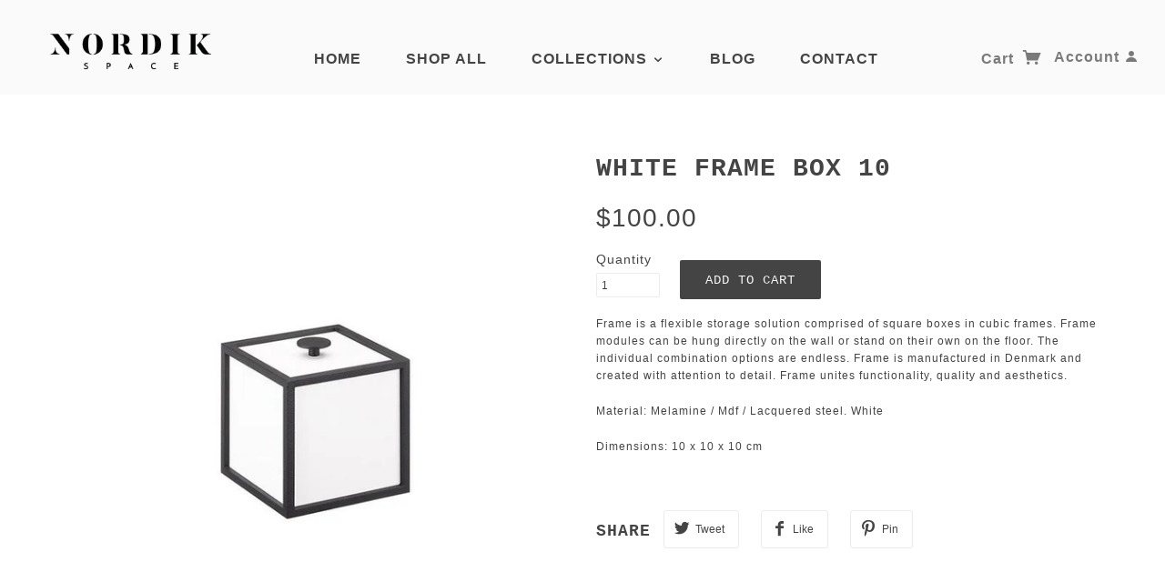

--- FILE ---
content_type: text/html; charset=utf-8
request_url: https://www.nordikspace.com/collections/bed-bath/products/white-frame-box-10
body_size: 18664
content:
<!doctype html>
<!--[if lt IE 7]> <html class="no-js lt-ie9 lt-ie8 lt-ie7" lang="en"> <![endif]-->
<!--[if IE 7]> <html class="no-js lt-ie9 lt-ie8" lang="en"> <![endif]-->
<!--[if IE 8]> <html class="no-js lt-ie9" lang="en"> <![endif]-->
<!--[if IE 9]> <html class="ie9 no-js"> <![endif]-->
<!--[if (gt IE 9)|!(IE)]><!--> <html class="no-js"> <!--<![endif]-->

<head>
  
  <!-- Google Tag Manager -->
<script>(function(w,d,s,l,i){w[l]=w[l]||[];w[l].push({'gtm.start':
new Date().getTime(),event:'gtm.js'});var f=d.getElementsByTagName(s)[0],
j=d.createElement(s),dl=l!='dataLayer'?'&l='+l:'';j.async=true;j.src=
'https://www.googletagmanager.com/gtm.js?id='+i+dl;f.parentNode.insertBefore(j,f);
})(window,document,'script','dataLayer','GTM-MT3H3DS');</script>
<!-- End Google Tag Manager -->
  
<meta name="p:domain_verify" content="85bc5d57a5a7cffabc4ed7845c546802"/>
  
  <meta name="facebook-domain-verification" content="xdnro472oy626czor9kkvvquwhciwk" />

  <meta charset="UTF-8" />
  <meta http-equiv="X-UA-Compatible" content="IE=edge,chrome=1" />
  <meta name="viewport" content="width=device-width, initial-scale=1.0" />
  
    <link rel="shortcut icon" type="image/png" href="//www.nordikspace.com/cdn/shop/t/14/assets/favicon.png?v=65528494442177154291513785243" />
  

  
    <title>White Frame Box 10 | NORDIK SPACE</title>
  
  
  
  <meta name="description" content="Frame is a flexible storage solution comprised of square boxes in cubic frames. Frame modules can be hung directly on the wall or stand on their own on the floor. The individual combination options are endless. Frame is manufactured in Denmark and created with attention to detail. Frame unites functionality, quality an" />
  
  
  <link rel="canonical" href="https://www.nordikspace.com/products/white-frame-box-10" />
  
  

  <meta property="og:type" content="product">
  <meta property="og:title" content="White Frame Box 10">
  
  <meta property="og:image" content="http://www.nordikspace.com/cdn/shop/products/whiteframe10-1_grande.jpg?v=1487371817">
  <meta property="og:image:secure_url" content="https://www.nordikspace.com/cdn/shop/products/whiteframe10-1_grande.jpg?v=1487371817">
  
  <meta property="og:image" content="http://www.nordikspace.com/cdn/shop/products/whiteframe10-2_grande.jpg?v=1487371818">
  <meta property="og:image:secure_url" content="https://www.nordikspace.com/cdn/shop/products/whiteframe10-2_grande.jpg?v=1487371818">
  
  <meta property="og:image" content="http://www.nordikspace.com/cdn/shop/products/whiteframe10-3_grande.jpg?v=1487371824">
  <meta property="og:image:secure_url" content="https://www.nordikspace.com/cdn/shop/products/whiteframe10-3_grande.jpg?v=1487371824">
  
  <meta property="og:price:amount" content="100.00">
  <meta property="og:price:currency" content="USD">


  <meta property="og:description" content="Frame is a flexible storage solution comprised of square boxes in cubic frames. Frame modules can be hung directly on the wall or stand on their own on the floor. The individual combination options are endless. Frame is manufactured in Denmark and created with attention to detail. Frame unites functionality, quality an">

  <meta property="og:url" content="https://www.nordikspace.com/products/white-frame-box-10">
  <meta property="og:site_name" content="NORDIK SPACE">





<meta name="twitter:card" content="summary">

  <meta name="twitter:title" content="White Frame Box 10">
  <meta name="twitter:description" content="Frame is a flexible storage solution comprised of square boxes in cubic frames. Frame modules can be hung directly on the wall or stand on their own on the floor. The individual combination options are endless. Frame is manufactured in Denmark and created with attention to detail. Frame unites functionality, quality an">
  <meta name="twitter:image" content="https://www.nordikspace.com/cdn/shop/products/whiteframe10-1_medium.jpg?v=1487371817">
  <meta name="twitter:image:width" content="240">
  <meta name="twitter:image:height" content="240">

  
  




























<script>
  WebFontConfig = {
    
    
    google: { families: ['Open Sans:400,700', ] }
    
  };
</script>
<script src="//ajax.googleapis.com/ajax/libs/webfont/1.4.7/webfont.js"></script>


  <script>window.performance && window.performance.mark && window.performance.mark('shopify.content_for_header.start');</script><meta id="shopify-digital-wallet" name="shopify-digital-wallet" content="/12010812/digital_wallets/dialog">
<meta name="shopify-checkout-api-token" content="d017f59b7722fb265764fead8647013c">
<link rel="alternate" type="application/json+oembed" href="https://www.nordikspace.com/products/white-frame-box-10.oembed">
<script async="async" src="/checkouts/internal/preloads.js?locale=en-US"></script>
<link rel="preconnect" href="https://shop.app" crossorigin="anonymous">
<script async="async" src="https://shop.app/checkouts/internal/preloads.js?locale=en-US&shop_id=12010812" crossorigin="anonymous"></script>
<script id="apple-pay-shop-capabilities" type="application/json">{"shopId":12010812,"countryCode":"CA","currencyCode":"USD","merchantCapabilities":["supports3DS"],"merchantId":"gid:\/\/shopify\/Shop\/12010812","merchantName":"NORDIK SPACE","requiredBillingContactFields":["postalAddress","email","phone"],"requiredShippingContactFields":["postalAddress","email","phone"],"shippingType":"shipping","supportedNetworks":["visa","masterCard","amex","discover","jcb"],"total":{"type":"pending","label":"NORDIK SPACE","amount":"1.00"},"shopifyPaymentsEnabled":true,"supportsSubscriptions":true}</script>
<script id="shopify-features" type="application/json">{"accessToken":"d017f59b7722fb265764fead8647013c","betas":["rich-media-storefront-analytics"],"domain":"www.nordikspace.com","predictiveSearch":true,"shopId":12010812,"locale":"en"}</script>
<script>var Shopify = Shopify || {};
Shopify.shop = "nordikspace.myshopify.com";
Shopify.locale = "en";
Shopify.currency = {"active":"USD","rate":"1.0"};
Shopify.country = "US";
Shopify.theme = {"name":"MAIN - December 25 2018","id":9119629353,"schema_name":null,"schema_version":null,"theme_store_id":null,"role":"main"};
Shopify.theme.handle = "null";
Shopify.theme.style = {"id":null,"handle":null};
Shopify.cdnHost = "www.nordikspace.com/cdn";
Shopify.routes = Shopify.routes || {};
Shopify.routes.root = "/";</script>
<script type="module">!function(o){(o.Shopify=o.Shopify||{}).modules=!0}(window);</script>
<script>!function(o){function n(){var o=[];function n(){o.push(Array.prototype.slice.apply(arguments))}return n.q=o,n}var t=o.Shopify=o.Shopify||{};t.loadFeatures=n(),t.autoloadFeatures=n()}(window);</script>
<script>
  window.ShopifyPay = window.ShopifyPay || {};
  window.ShopifyPay.apiHost = "shop.app\/pay";
  window.ShopifyPay.redirectState = null;
</script>
<script id="shop-js-analytics" type="application/json">{"pageType":"product"}</script>
<script defer="defer" async type="module" src="//www.nordikspace.com/cdn/shopifycloud/shop-js/modules/v2/client.init-shop-cart-sync_BT-GjEfc.en.esm.js"></script>
<script defer="defer" async type="module" src="//www.nordikspace.com/cdn/shopifycloud/shop-js/modules/v2/chunk.common_D58fp_Oc.esm.js"></script>
<script defer="defer" async type="module" src="//www.nordikspace.com/cdn/shopifycloud/shop-js/modules/v2/chunk.modal_xMitdFEc.esm.js"></script>
<script type="module">
  await import("//www.nordikspace.com/cdn/shopifycloud/shop-js/modules/v2/client.init-shop-cart-sync_BT-GjEfc.en.esm.js");
await import("//www.nordikspace.com/cdn/shopifycloud/shop-js/modules/v2/chunk.common_D58fp_Oc.esm.js");
await import("//www.nordikspace.com/cdn/shopifycloud/shop-js/modules/v2/chunk.modal_xMitdFEc.esm.js");

  window.Shopify.SignInWithShop?.initShopCartSync?.({"fedCMEnabled":true,"windoidEnabled":true});

</script>
<script>
  window.Shopify = window.Shopify || {};
  if (!window.Shopify.featureAssets) window.Shopify.featureAssets = {};
  window.Shopify.featureAssets['shop-js'] = {"shop-cart-sync":["modules/v2/client.shop-cart-sync_DZOKe7Ll.en.esm.js","modules/v2/chunk.common_D58fp_Oc.esm.js","modules/v2/chunk.modal_xMitdFEc.esm.js"],"init-fed-cm":["modules/v2/client.init-fed-cm_B6oLuCjv.en.esm.js","modules/v2/chunk.common_D58fp_Oc.esm.js","modules/v2/chunk.modal_xMitdFEc.esm.js"],"shop-cash-offers":["modules/v2/client.shop-cash-offers_D2sdYoxE.en.esm.js","modules/v2/chunk.common_D58fp_Oc.esm.js","modules/v2/chunk.modal_xMitdFEc.esm.js"],"shop-login-button":["modules/v2/client.shop-login-button_QeVjl5Y3.en.esm.js","modules/v2/chunk.common_D58fp_Oc.esm.js","modules/v2/chunk.modal_xMitdFEc.esm.js"],"pay-button":["modules/v2/client.pay-button_DXTOsIq6.en.esm.js","modules/v2/chunk.common_D58fp_Oc.esm.js","modules/v2/chunk.modal_xMitdFEc.esm.js"],"shop-button":["modules/v2/client.shop-button_DQZHx9pm.en.esm.js","modules/v2/chunk.common_D58fp_Oc.esm.js","modules/v2/chunk.modal_xMitdFEc.esm.js"],"avatar":["modules/v2/client.avatar_BTnouDA3.en.esm.js"],"init-windoid":["modules/v2/client.init-windoid_CR1B-cfM.en.esm.js","modules/v2/chunk.common_D58fp_Oc.esm.js","modules/v2/chunk.modal_xMitdFEc.esm.js"],"init-shop-for-new-customer-accounts":["modules/v2/client.init-shop-for-new-customer-accounts_C_vY_xzh.en.esm.js","modules/v2/client.shop-login-button_QeVjl5Y3.en.esm.js","modules/v2/chunk.common_D58fp_Oc.esm.js","modules/v2/chunk.modal_xMitdFEc.esm.js"],"init-shop-email-lookup-coordinator":["modules/v2/client.init-shop-email-lookup-coordinator_BI7n9ZSv.en.esm.js","modules/v2/chunk.common_D58fp_Oc.esm.js","modules/v2/chunk.modal_xMitdFEc.esm.js"],"init-shop-cart-sync":["modules/v2/client.init-shop-cart-sync_BT-GjEfc.en.esm.js","modules/v2/chunk.common_D58fp_Oc.esm.js","modules/v2/chunk.modal_xMitdFEc.esm.js"],"shop-toast-manager":["modules/v2/client.shop-toast-manager_DiYdP3xc.en.esm.js","modules/v2/chunk.common_D58fp_Oc.esm.js","modules/v2/chunk.modal_xMitdFEc.esm.js"],"init-customer-accounts":["modules/v2/client.init-customer-accounts_D9ZNqS-Q.en.esm.js","modules/v2/client.shop-login-button_QeVjl5Y3.en.esm.js","modules/v2/chunk.common_D58fp_Oc.esm.js","modules/v2/chunk.modal_xMitdFEc.esm.js"],"init-customer-accounts-sign-up":["modules/v2/client.init-customer-accounts-sign-up_iGw4briv.en.esm.js","modules/v2/client.shop-login-button_QeVjl5Y3.en.esm.js","modules/v2/chunk.common_D58fp_Oc.esm.js","modules/v2/chunk.modal_xMitdFEc.esm.js"],"shop-follow-button":["modules/v2/client.shop-follow-button_CqMgW2wH.en.esm.js","modules/v2/chunk.common_D58fp_Oc.esm.js","modules/v2/chunk.modal_xMitdFEc.esm.js"],"checkout-modal":["modules/v2/client.checkout-modal_xHeaAweL.en.esm.js","modules/v2/chunk.common_D58fp_Oc.esm.js","modules/v2/chunk.modal_xMitdFEc.esm.js"],"shop-login":["modules/v2/client.shop-login_D91U-Q7h.en.esm.js","modules/v2/chunk.common_D58fp_Oc.esm.js","modules/v2/chunk.modal_xMitdFEc.esm.js"],"lead-capture":["modules/v2/client.lead-capture_BJmE1dJe.en.esm.js","modules/v2/chunk.common_D58fp_Oc.esm.js","modules/v2/chunk.modal_xMitdFEc.esm.js"],"payment-terms":["modules/v2/client.payment-terms_Ci9AEqFq.en.esm.js","modules/v2/chunk.common_D58fp_Oc.esm.js","modules/v2/chunk.modal_xMitdFEc.esm.js"]};
</script>
<script>(function() {
  var isLoaded = false;
  function asyncLoad() {
    if (isLoaded) return;
    isLoaded = true;
    var urls = ["\/\/shopify.privy.com\/widget.js?shop=nordikspace.myshopify.com","https:\/\/www.improvedcontactform.com\/icf.js?shop=nordikspace.myshopify.com","https:\/\/chimpstatic.com\/mcjs-connected\/js\/users\/8020485814b36f5936e155226\/9e485d9c51ab10aacecd4a045.js?shop=nordikspace.myshopify.com","\/\/cdn.shopify.com\/proxy\/530e4ea3d1a9308fa4b6759a1993546e06fa245cfe8673e806760eaea9e0560e\/static.cdn.printful.com\/static\/js\/external\/shopify-product-customizer.js?v=0.28\u0026shop=nordikspace.myshopify.com\u0026sp-cache-control=cHVibGljLCBtYXgtYWdlPTkwMA","https:\/\/static.klaviyo.com\/onsite\/js\/MjA62M\/klaviyo.js?company_id=MjA62M\u0026shop=nordikspace.myshopify.com","https:\/\/cdn.hextom.com\/js\/quickannouncementbar.js?shop=nordikspace.myshopify.com"];
    for (var i = 0; i < urls.length; i++) {
      var s = document.createElement('script');
      s.type = 'text/javascript';
      s.async = true;
      s.src = urls[i];
      var x = document.getElementsByTagName('script')[0];
      x.parentNode.insertBefore(s, x);
    }
  };
  if(window.attachEvent) {
    window.attachEvent('onload', asyncLoad);
  } else {
    window.addEventListener('load', asyncLoad, false);
  }
})();</script>
<script id="__st">var __st={"a":12010812,"offset":-18000,"reqid":"880ec538-a85f-47d7-b0ca-8e79fdaa4c29-1769200274","pageurl":"www.nordikspace.com\/collections\/bed-bath\/products\/white-frame-box-10","u":"2f839d692505","p":"product","rtyp":"product","rid":9479967491};</script>
<script>window.ShopifyPaypalV4VisibilityTracking = true;</script>
<script id="captcha-bootstrap">!function(){'use strict';const t='contact',e='account',n='new_comment',o=[[t,t],['blogs',n],['comments',n],[t,'customer']],c=[[e,'customer_login'],[e,'guest_login'],[e,'recover_customer_password'],[e,'create_customer']],r=t=>t.map((([t,e])=>`form[action*='/${t}']:not([data-nocaptcha='true']) input[name='form_type'][value='${e}']`)).join(','),a=t=>()=>t?[...document.querySelectorAll(t)].map((t=>t.form)):[];function s(){const t=[...o],e=r(t);return a(e)}const i='password',u='form_key',d=['recaptcha-v3-token','g-recaptcha-response','h-captcha-response',i],f=()=>{try{return window.sessionStorage}catch{return}},m='__shopify_v',_=t=>t.elements[u];function p(t,e,n=!1){try{const o=window.sessionStorage,c=JSON.parse(o.getItem(e)),{data:r}=function(t){const{data:e,action:n}=t;return t[m]||n?{data:e,action:n}:{data:t,action:n}}(c);for(const[e,n]of Object.entries(r))t.elements[e]&&(t.elements[e].value=n);n&&o.removeItem(e)}catch(o){console.error('form repopulation failed',{error:o})}}const l='form_type',E='cptcha';function T(t){t.dataset[E]=!0}const w=window,h=w.document,L='Shopify',v='ce_forms',y='captcha';let A=!1;((t,e)=>{const n=(g='f06e6c50-85a8-45c8-87d0-21a2b65856fe',I='https://cdn.shopify.com/shopifycloud/storefront-forms-hcaptcha/ce_storefront_forms_captcha_hcaptcha.v1.5.2.iife.js',D={infoText:'Protected by hCaptcha',privacyText:'Privacy',termsText:'Terms'},(t,e,n)=>{const o=w[L][v],c=o.bindForm;if(c)return c(t,g,e,D).then(n);var r;o.q.push([[t,g,e,D],n]),r=I,A||(h.body.append(Object.assign(h.createElement('script'),{id:'captcha-provider',async:!0,src:r})),A=!0)});var g,I,D;w[L]=w[L]||{},w[L][v]=w[L][v]||{},w[L][v].q=[],w[L][y]=w[L][y]||{},w[L][y].protect=function(t,e){n(t,void 0,e),T(t)},Object.freeze(w[L][y]),function(t,e,n,w,h,L){const[v,y,A,g]=function(t,e,n){const i=e?o:[],u=t?c:[],d=[...i,...u],f=r(d),m=r(i),_=r(d.filter((([t,e])=>n.includes(e))));return[a(f),a(m),a(_),s()]}(w,h,L),I=t=>{const e=t.target;return e instanceof HTMLFormElement?e:e&&e.form},D=t=>v().includes(t);t.addEventListener('submit',(t=>{const e=I(t);if(!e)return;const n=D(e)&&!e.dataset.hcaptchaBound&&!e.dataset.recaptchaBound,o=_(e),c=g().includes(e)&&(!o||!o.value);(n||c)&&t.preventDefault(),c&&!n&&(function(t){try{if(!f())return;!function(t){const e=f();if(!e)return;const n=_(t);if(!n)return;const o=n.value;o&&e.removeItem(o)}(t);const e=Array.from(Array(32),(()=>Math.random().toString(36)[2])).join('');!function(t,e){_(t)||t.append(Object.assign(document.createElement('input'),{type:'hidden',name:u})),t.elements[u].value=e}(t,e),function(t,e){const n=f();if(!n)return;const o=[...t.querySelectorAll(`input[type='${i}']`)].map((({name:t})=>t)),c=[...d,...o],r={};for(const[a,s]of new FormData(t).entries())c.includes(a)||(r[a]=s);n.setItem(e,JSON.stringify({[m]:1,action:t.action,data:r}))}(t,e)}catch(e){console.error('failed to persist form',e)}}(e),e.submit())}));const S=(t,e)=>{t&&!t.dataset[E]&&(n(t,e.some((e=>e===t))),T(t))};for(const o of['focusin','change'])t.addEventListener(o,(t=>{const e=I(t);D(e)&&S(e,y())}));const B=e.get('form_key'),M=e.get(l),P=B&&M;t.addEventListener('DOMContentLoaded',(()=>{const t=y();if(P)for(const e of t)e.elements[l].value===M&&p(e,B);[...new Set([...A(),...v().filter((t=>'true'===t.dataset.shopifyCaptcha))])].forEach((e=>S(e,t)))}))}(h,new URLSearchParams(w.location.search),n,t,e,['guest_login'])})(!0,!0)}();</script>
<script integrity="sha256-4kQ18oKyAcykRKYeNunJcIwy7WH5gtpwJnB7kiuLZ1E=" data-source-attribution="shopify.loadfeatures" defer="defer" src="//www.nordikspace.com/cdn/shopifycloud/storefront/assets/storefront/load_feature-a0a9edcb.js" crossorigin="anonymous"></script>
<script crossorigin="anonymous" defer="defer" src="//www.nordikspace.com/cdn/shopifycloud/storefront/assets/shopify_pay/storefront-65b4c6d7.js?v=20250812"></script>
<script data-source-attribution="shopify.dynamic_checkout.dynamic.init">var Shopify=Shopify||{};Shopify.PaymentButton=Shopify.PaymentButton||{isStorefrontPortableWallets:!0,init:function(){window.Shopify.PaymentButton.init=function(){};var t=document.createElement("script");t.src="https://www.nordikspace.com/cdn/shopifycloud/portable-wallets/latest/portable-wallets.en.js",t.type="module",document.head.appendChild(t)}};
</script>
<script data-source-attribution="shopify.dynamic_checkout.buyer_consent">
  function portableWalletsHideBuyerConsent(e){var t=document.getElementById("shopify-buyer-consent"),n=document.getElementById("shopify-subscription-policy-button");t&&n&&(t.classList.add("hidden"),t.setAttribute("aria-hidden","true"),n.removeEventListener("click",e))}function portableWalletsShowBuyerConsent(e){var t=document.getElementById("shopify-buyer-consent"),n=document.getElementById("shopify-subscription-policy-button");t&&n&&(t.classList.remove("hidden"),t.removeAttribute("aria-hidden"),n.addEventListener("click",e))}window.Shopify?.PaymentButton&&(window.Shopify.PaymentButton.hideBuyerConsent=portableWalletsHideBuyerConsent,window.Shopify.PaymentButton.showBuyerConsent=portableWalletsShowBuyerConsent);
</script>
<script data-source-attribution="shopify.dynamic_checkout.cart.bootstrap">document.addEventListener("DOMContentLoaded",(function(){function t(){return document.querySelector("shopify-accelerated-checkout-cart, shopify-accelerated-checkout")}if(t())Shopify.PaymentButton.init();else{new MutationObserver((function(e,n){t()&&(Shopify.PaymentButton.init(),n.disconnect())})).observe(document.body,{childList:!0,subtree:!0})}}));
</script>
<link id="shopify-accelerated-checkout-styles" rel="stylesheet" media="screen" href="https://www.nordikspace.com/cdn/shopifycloud/portable-wallets/latest/accelerated-checkout-backwards-compat.css" crossorigin="anonymous">
<style id="shopify-accelerated-checkout-cart">
        #shopify-buyer-consent {
  margin-top: 1em;
  display: inline-block;
  width: 100%;
}

#shopify-buyer-consent.hidden {
  display: none;
}

#shopify-subscription-policy-button {
  background: none;
  border: none;
  padding: 0;
  text-decoration: underline;
  font-size: inherit;
  cursor: pointer;
}

#shopify-subscription-policy-button::before {
  box-shadow: none;
}

      </style>

<script>window.performance && window.performance.mark && window.performance.mark('shopify.content_for_header.end');</script> 

  <link href="//www.nordikspace.com/cdn/shop/t/14/assets/style.css?v=112336785563637697851759251247" rel="stylesheet" type="text/css" media="all" />
  <link href="//www.nordikspace.com/cdn/shop/t/14/assets/swatch.css?v=8441452113852259681513785253" rel="stylesheet" type="text/css" media="all" />
  <style>

/* Add Your Custom Styles Here */
  
/* instagram-widget css  */
.template-index .instagram-widget .items.wide {max-width: 100%;max-height: 100%;}
.template-index .instagram-widget .items .item {max-width: 100%;display:inline-block;}

  
/* 
  ##Device = Desktops
  ##Screen = 1281px to higher resolution desktops
*/
 @media (min-width: 769px) and (max-width: 1024px){
	a.item img {height:154px;width: 154px;}
  
}

@media (min-width: 1025px) and (max-width: 1280px){
  	.product-item.columns.large-3{
      	height: 325px !important;
    	margin-left: auto;
    	margin-right: auto;
    	margin-top: 20px;
    	margin-bottom: 20px;
    }
	a.item img {height: 200px;width: 306px;}
  	 .image-wrapper a img {width: 200px;height: 200px;}
  
}
@media (min-width: 1281px) and (max-width:1365 ) {
	a.item img {height: 230px;width: 306px;}
  	.image-wrapper a img {width: 300px;height: 300px;}
  	.product-item.columns.large-3{
      	height: 425px;
    	margin-left: auto;
    	margin-right: auto;
    	margin-top: 20px;
    	margin-bottom: 20px;
    }
  
}
@media (width: 1366px) {
	a.item img {height:211px;width: 211px;}
  
}
@media (width: 1440px) {
	a.item img {height:223px;width:223px;}
   .widgets {padding-top: 140px;}
  
}
@media (min-width: 1441px) and (max-width:1600px) {
	a.item img {height: 250px;width: 250px;}
   .widgets {padding-top: 140px;}
  
}
@media (width: 1680px) {
	a.item img {height: 263px;width: 263px;}
   .widgets {padding-top: 140px;}
  
}
@media (min-width: 1681px) {
	a.item img {height: 258px;width:258px;}
   .widgets {padding-top: 140px;}
  
}
@media only screen and (max-width: 768px) {
    .items.wide {text-align: center;}
  	a.item img {height: 230px;width: 240px;}
  .template-index .instagram-widget .items .item {display: inline-block;padding:0;}
  

  
}

@media only screen and (max-width: 760px){
  
  	.product-grid .title a{font-size:11px;}
    .product-item.columns.large-3 {
    width: 145px;
    height: 287px;
    float: left;
    padding: 5px;
   }
  a.item img {
    height: 160px;
    width: 160px;
}
    
}
  @media only screen and (max-width: 984px) and (min-width: 767px){
.template-index .widgets .row {
    padding: 50px 30px 0 !important;
}
  }
@media (max-width: 320px) {
  a.item img {height: 136px;width: 136px;}
}
  
@media only screen and (min-width: 768px){
.template-index .widgets .full_widget{padding: 100px 0px 0;}

.template-index .instagram-widget {text-align: left;}
/* .product-grid .product-item {height: 300px;} */

}

  
  /*  Blog CSS */
.featured-blog--root {margin: 0 auto;text-align: center;padding: 70px 50px;}
.featured-blog--header { max-width: 1200px;margin: 0 auto;}
.featured-blog--heading { text-transform: uppercase;margin: -.3em 0;padding-bottom: 30px;}
  
.featured-blog--body {
    display: -webkit-inline-box;
    display: -ms-inline-flexbox;
    display: inline-flex;
    width: 100%;
    max-width: 1200px;
    -ms-flex-wrap: wrap;
    flex-wrap: wrap;
    -webkit-box-pack: center;
    -ms-flex-pack: center;
    justify-content: center;
    margin: -15px 0;
}
  
.featured-blog--item--image {
    display: -webkit-box;
    display: -ms-flexbox;
    display: flex;
    -webkit-box-align: center;
    -ms-flex-align: center;
    align-items: center;
    padding-bottom: 15px;
}
  
.featured-blog--item {width: calc(100% / 3);padding: 15px;}
.image--root {position: relative; max-width: 100%;}
  
.image--root img {
    display: block;
    position: absolute;
    top: 0;
    left: 0;
    width: 100%;
    height: 100%;
}
.image--container {max-width: 100%;}



</style>

  <!--[if lt IE 8]>
    <script src="//www.nordikspace.com/cdn/shop/t/14/assets/json2.js?v=154133857350868653501513785247" type="text/javascript"></script>
  <![endif]-->

  <!--[if lt IE 9]>
  <script type="text/javascript" src="https://getfirebug.com/firebug-lite.js"></script>
  <script src="//html5shim.googlecode.com/svn/trunk/html5.js" type="text/javascript"></script>
  <script src="//www.nordikspace.com/cdn/shop/t/14/assets/dd_roundies.js?v=75117064764312664521513785243" type="text/javascript"></script>
  <script>
  DD_roundies.addRule('.circle', '45px');
  </script>
  <![endif]-->

  <script src="//www.nordikspace.com/cdn/shop/t/14/assets/custom.modernizr.js?v=44331738608728928201513785242" type="text/javascript"></script>
  <script src="//ajax.googleapis.com/ajax/libs/jquery/1.9.1/jquery.min.js" type="text/javascript"></script>
  <script src="//ajax.googleapis.com/ajax/libs/jqueryui/1.10.3/jquery-ui.min.js" type="text/javascript"></script>
  <script src="//www.nordikspace.com/cdn/shopifycloud/storefront/assets/themes_support/api.jquery-7ab1a3a4.js" type="text/javascript"></script>
  <script src="//www.nordikspace.com/cdn/shopifycloud/storefront/assets/themes_support/option_selection-b017cd28.js" type="text/javascript"></script>
<script src="//www.nordikspace.com/cdn/shop/t/14/assets/jquery.flexslider.js?v=102035754958032264631513785247" type="text/javascript"></script>
  <link href="//www.nordikspace.com/cdn/shop/t/14/assets/flexslider.css?v=92153025880732916791513785243" rel="stylesheet" type="text/css" media="all" />
  

  <script>
    var twitterID = '',
    general_external_links_enabled = true,
    general_scroll_to_active_item = true,
    shop_url = 'https://www.nordikspace.com',
    shop_money_format = '${{amount}}',
    home_slider_auto_enabled = true,
    home_slider_rotate_frequency = 7000,
    home_widget_twitter_enabled = false,
    home_widget_blog_enabled = false,
    home_widget_instagram_access_token = '2918878924.c76948d.0f1ad10adf0a4132a12eb6b76851633d',
    product_zoom_enabled = true,
    product_modal_enabled = true,
    currency_switcher_enabled = false,
    theme = {};
  </script>

  

  <script src="//www.nordikspace.com/cdn/shop/t/14/assets/plugins.js?v=133337190204299359001533869283" type="text/javascript"></script>
  <script src="//www.nordikspace.com/cdn/shop/t/14/assets/shop.js?v=44844738293321518411535776764" type="text/javascript"></script>

<link href="https://monorail-edge.shopifysvc.com" rel="dns-prefetch">
<script>(function(){if ("sendBeacon" in navigator && "performance" in window) {try {var session_token_from_headers = performance.getEntriesByType('navigation')[0].serverTiming.find(x => x.name == '_s').description;} catch {var session_token_from_headers = undefined;}var session_cookie_matches = document.cookie.match(/_shopify_s=([^;]*)/);var session_token_from_cookie = session_cookie_matches && session_cookie_matches.length === 2 ? session_cookie_matches[1] : "";var session_token = session_token_from_headers || session_token_from_cookie || "";function handle_abandonment_event(e) {var entries = performance.getEntries().filter(function(entry) {return /monorail-edge.shopifysvc.com/.test(entry.name);});if (!window.abandonment_tracked && entries.length === 0) {window.abandonment_tracked = true;var currentMs = Date.now();var navigation_start = performance.timing.navigationStart;var payload = {shop_id: 12010812,url: window.location.href,navigation_start,duration: currentMs - navigation_start,session_token,page_type: "product"};window.navigator.sendBeacon("https://monorail-edge.shopifysvc.com/v1/produce", JSON.stringify({schema_id: "online_store_buyer_site_abandonment/1.1",payload: payload,metadata: {event_created_at_ms: currentMs,event_sent_at_ms: currentMs}}));}}window.addEventListener('pagehide', handle_abandonment_event);}}());</script>
<script id="web-pixels-manager-setup">(function e(e,d,r,n,o){if(void 0===o&&(o={}),!Boolean(null===(a=null===(i=window.Shopify)||void 0===i?void 0:i.analytics)||void 0===a?void 0:a.replayQueue)){var i,a;window.Shopify=window.Shopify||{};var t=window.Shopify;t.analytics=t.analytics||{};var s=t.analytics;s.replayQueue=[],s.publish=function(e,d,r){return s.replayQueue.push([e,d,r]),!0};try{self.performance.mark("wpm:start")}catch(e){}var l=function(){var e={modern:/Edge?\/(1{2}[4-9]|1[2-9]\d|[2-9]\d{2}|\d{4,})\.\d+(\.\d+|)|Firefox\/(1{2}[4-9]|1[2-9]\d|[2-9]\d{2}|\d{4,})\.\d+(\.\d+|)|Chrom(ium|e)\/(9{2}|\d{3,})\.\d+(\.\d+|)|(Maci|X1{2}).+ Version\/(15\.\d+|(1[6-9]|[2-9]\d|\d{3,})\.\d+)([,.]\d+|)( \(\w+\)|)( Mobile\/\w+|) Safari\/|Chrome.+OPR\/(9{2}|\d{3,})\.\d+\.\d+|(CPU[ +]OS|iPhone[ +]OS|CPU[ +]iPhone|CPU IPhone OS|CPU iPad OS)[ +]+(15[._]\d+|(1[6-9]|[2-9]\d|\d{3,})[._]\d+)([._]\d+|)|Android:?[ /-](13[3-9]|1[4-9]\d|[2-9]\d{2}|\d{4,})(\.\d+|)(\.\d+|)|Android.+Firefox\/(13[5-9]|1[4-9]\d|[2-9]\d{2}|\d{4,})\.\d+(\.\d+|)|Android.+Chrom(ium|e)\/(13[3-9]|1[4-9]\d|[2-9]\d{2}|\d{4,})\.\d+(\.\d+|)|SamsungBrowser\/([2-9]\d|\d{3,})\.\d+/,legacy:/Edge?\/(1[6-9]|[2-9]\d|\d{3,})\.\d+(\.\d+|)|Firefox\/(5[4-9]|[6-9]\d|\d{3,})\.\d+(\.\d+|)|Chrom(ium|e)\/(5[1-9]|[6-9]\d|\d{3,})\.\d+(\.\d+|)([\d.]+$|.*Safari\/(?![\d.]+ Edge\/[\d.]+$))|(Maci|X1{2}).+ Version\/(10\.\d+|(1[1-9]|[2-9]\d|\d{3,})\.\d+)([,.]\d+|)( \(\w+\)|)( Mobile\/\w+|) Safari\/|Chrome.+OPR\/(3[89]|[4-9]\d|\d{3,})\.\d+\.\d+|(CPU[ +]OS|iPhone[ +]OS|CPU[ +]iPhone|CPU IPhone OS|CPU iPad OS)[ +]+(10[._]\d+|(1[1-9]|[2-9]\d|\d{3,})[._]\d+)([._]\d+|)|Android:?[ /-](13[3-9]|1[4-9]\d|[2-9]\d{2}|\d{4,})(\.\d+|)(\.\d+|)|Mobile Safari.+OPR\/([89]\d|\d{3,})\.\d+\.\d+|Android.+Firefox\/(13[5-9]|1[4-9]\d|[2-9]\d{2}|\d{4,})\.\d+(\.\d+|)|Android.+Chrom(ium|e)\/(13[3-9]|1[4-9]\d|[2-9]\d{2}|\d{4,})\.\d+(\.\d+|)|Android.+(UC? ?Browser|UCWEB|U3)[ /]?(15\.([5-9]|\d{2,})|(1[6-9]|[2-9]\d|\d{3,})\.\d+)\.\d+|SamsungBrowser\/(5\.\d+|([6-9]|\d{2,})\.\d+)|Android.+MQ{2}Browser\/(14(\.(9|\d{2,})|)|(1[5-9]|[2-9]\d|\d{3,})(\.\d+|))(\.\d+|)|K[Aa][Ii]OS\/(3\.\d+|([4-9]|\d{2,})\.\d+)(\.\d+|)/},d=e.modern,r=e.legacy,n=navigator.userAgent;return n.match(d)?"modern":n.match(r)?"legacy":"unknown"}(),u="modern"===l?"modern":"legacy",c=(null!=n?n:{modern:"",legacy:""})[u],f=function(e){return[e.baseUrl,"/wpm","/b",e.hashVersion,"modern"===e.buildTarget?"m":"l",".js"].join("")}({baseUrl:d,hashVersion:r,buildTarget:u}),m=function(e){var d=e.version,r=e.bundleTarget,n=e.surface,o=e.pageUrl,i=e.monorailEndpoint;return{emit:function(e){var a=e.status,t=e.errorMsg,s=(new Date).getTime(),l=JSON.stringify({metadata:{event_sent_at_ms:s},events:[{schema_id:"web_pixels_manager_load/3.1",payload:{version:d,bundle_target:r,page_url:o,status:a,surface:n,error_msg:t},metadata:{event_created_at_ms:s}}]});if(!i)return console&&console.warn&&console.warn("[Web Pixels Manager] No Monorail endpoint provided, skipping logging."),!1;try{return self.navigator.sendBeacon.bind(self.navigator)(i,l)}catch(e){}var u=new XMLHttpRequest;try{return u.open("POST",i,!0),u.setRequestHeader("Content-Type","text/plain"),u.send(l),!0}catch(e){return console&&console.warn&&console.warn("[Web Pixels Manager] Got an unhandled error while logging to Monorail."),!1}}}}({version:r,bundleTarget:l,surface:e.surface,pageUrl:self.location.href,monorailEndpoint:e.monorailEndpoint});try{o.browserTarget=l,function(e){var d=e.src,r=e.async,n=void 0===r||r,o=e.onload,i=e.onerror,a=e.sri,t=e.scriptDataAttributes,s=void 0===t?{}:t,l=document.createElement("script"),u=document.querySelector("head"),c=document.querySelector("body");if(l.async=n,l.src=d,a&&(l.integrity=a,l.crossOrigin="anonymous"),s)for(var f in s)if(Object.prototype.hasOwnProperty.call(s,f))try{l.dataset[f]=s[f]}catch(e){}if(o&&l.addEventListener("load",o),i&&l.addEventListener("error",i),u)u.appendChild(l);else{if(!c)throw new Error("Did not find a head or body element to append the script");c.appendChild(l)}}({src:f,async:!0,onload:function(){if(!function(){var e,d;return Boolean(null===(d=null===(e=window.Shopify)||void 0===e?void 0:e.analytics)||void 0===d?void 0:d.initialized)}()){var d=window.webPixelsManager.init(e)||void 0;if(d){var r=window.Shopify.analytics;r.replayQueue.forEach((function(e){var r=e[0],n=e[1],o=e[2];d.publishCustomEvent(r,n,o)})),r.replayQueue=[],r.publish=d.publishCustomEvent,r.visitor=d.visitor,r.initialized=!0}}},onerror:function(){return m.emit({status:"failed",errorMsg:"".concat(f," has failed to load")})},sri:function(e){var d=/^sha384-[A-Za-z0-9+/=]+$/;return"string"==typeof e&&d.test(e)}(c)?c:"",scriptDataAttributes:o}),m.emit({status:"loading"})}catch(e){m.emit({status:"failed",errorMsg:(null==e?void 0:e.message)||"Unknown error"})}}})({shopId: 12010812,storefrontBaseUrl: "https://www.nordikspace.com",extensionsBaseUrl: "https://extensions.shopifycdn.com/cdn/shopifycloud/web-pixels-manager",monorailEndpoint: "https://monorail-edge.shopifysvc.com/unstable/produce_batch",surface: "storefront-renderer",enabledBetaFlags: ["2dca8a86"],webPixelsConfigList: [{"id":"896630918","configuration":"{\"storeIdentity\":\"nordikspace.myshopify.com\",\"baseURL\":\"https:\\\/\\\/api.printful.com\\\/shopify-pixels\"}","eventPayloadVersion":"v1","runtimeContext":"STRICT","scriptVersion":"74f275712857ab41bea9d998dcb2f9da","type":"APP","apiClientId":156624,"privacyPurposes":["ANALYTICS","MARKETING","SALE_OF_DATA"],"dataSharingAdjustments":{"protectedCustomerApprovalScopes":["read_customer_address","read_customer_email","read_customer_name","read_customer_personal_data","read_customer_phone"]}},{"id":"91127942","configuration":"{\"pixel_id\":\"578914652548272\",\"pixel_type\":\"facebook_pixel\",\"metaapp_system_user_token\":\"-\"}","eventPayloadVersion":"v1","runtimeContext":"OPEN","scriptVersion":"ca16bc87fe92b6042fbaa3acc2fbdaa6","type":"APP","apiClientId":2329312,"privacyPurposes":["ANALYTICS","MARKETING","SALE_OF_DATA"],"dataSharingAdjustments":{"protectedCustomerApprovalScopes":["read_customer_address","read_customer_email","read_customer_name","read_customer_personal_data","read_customer_phone"]}},{"id":"95223942","eventPayloadVersion":"v1","runtimeContext":"LAX","scriptVersion":"1","type":"CUSTOM","privacyPurposes":["ANALYTICS"],"name":"Google Analytics tag (migrated)"},{"id":"shopify-app-pixel","configuration":"{}","eventPayloadVersion":"v1","runtimeContext":"STRICT","scriptVersion":"0450","apiClientId":"shopify-pixel","type":"APP","privacyPurposes":["ANALYTICS","MARKETING"]},{"id":"shopify-custom-pixel","eventPayloadVersion":"v1","runtimeContext":"LAX","scriptVersion":"0450","apiClientId":"shopify-pixel","type":"CUSTOM","privacyPurposes":["ANALYTICS","MARKETING"]}],isMerchantRequest: false,initData: {"shop":{"name":"NORDIK SPACE","paymentSettings":{"currencyCode":"USD"},"myshopifyDomain":"nordikspace.myshopify.com","countryCode":"CA","storefrontUrl":"https:\/\/www.nordikspace.com"},"customer":null,"cart":null,"checkout":null,"productVariants":[{"price":{"amount":100.0,"currencyCode":"USD"},"product":{"title":"White Frame Box 10","vendor":"by Lassen","id":"9479967491","untranslatedTitle":"White Frame Box 10","url":"\/products\/white-frame-box-10","type":"Kitchen \u0026 Dining"},"id":"34357872387","image":{"src":"\/\/www.nordikspace.com\/cdn\/shop\/products\/whiteframe10-1.jpg?v=1487371817"},"sku":"1021","title":"Default Title","untranslatedTitle":"Default Title"}],"purchasingCompany":null},},"https://www.nordikspace.com/cdn","fcfee988w5aeb613cpc8e4bc33m6693e112",{"modern":"","legacy":""},{"shopId":"12010812","storefrontBaseUrl":"https:\/\/www.nordikspace.com","extensionBaseUrl":"https:\/\/extensions.shopifycdn.com\/cdn\/shopifycloud\/web-pixels-manager","surface":"storefront-renderer","enabledBetaFlags":"[\"2dca8a86\"]","isMerchantRequest":"false","hashVersion":"fcfee988w5aeb613cpc8e4bc33m6693e112","publish":"custom","events":"[[\"page_viewed\",{}],[\"product_viewed\",{\"productVariant\":{\"price\":{\"amount\":100.0,\"currencyCode\":\"USD\"},\"product\":{\"title\":\"White Frame Box 10\",\"vendor\":\"by Lassen\",\"id\":\"9479967491\",\"untranslatedTitle\":\"White Frame Box 10\",\"url\":\"\/products\/white-frame-box-10\",\"type\":\"Kitchen \u0026 Dining\"},\"id\":\"34357872387\",\"image\":{\"src\":\"\/\/www.nordikspace.com\/cdn\/shop\/products\/whiteframe10-1.jpg?v=1487371817\"},\"sku\":\"1021\",\"title\":\"Default Title\",\"untranslatedTitle\":\"Default Title\"}}]]"});</script><script>
  window.ShopifyAnalytics = window.ShopifyAnalytics || {};
  window.ShopifyAnalytics.meta = window.ShopifyAnalytics.meta || {};
  window.ShopifyAnalytics.meta.currency = 'USD';
  var meta = {"product":{"id":9479967491,"gid":"gid:\/\/shopify\/Product\/9479967491","vendor":"by Lassen","type":"Kitchen \u0026 Dining","handle":"white-frame-box-10","variants":[{"id":34357872387,"price":10000,"name":"White Frame Box 10","public_title":null,"sku":"1021"}],"remote":false},"page":{"pageType":"product","resourceType":"product","resourceId":9479967491,"requestId":"880ec538-a85f-47d7-b0ca-8e79fdaa4c29-1769200274"}};
  for (var attr in meta) {
    window.ShopifyAnalytics.meta[attr] = meta[attr];
  }
</script>
<script class="analytics">
  (function () {
    var customDocumentWrite = function(content) {
      var jquery = null;

      if (window.jQuery) {
        jquery = window.jQuery;
      } else if (window.Checkout && window.Checkout.$) {
        jquery = window.Checkout.$;
      }

      if (jquery) {
        jquery('body').append(content);
      }
    };

    var hasLoggedConversion = function(token) {
      if (token) {
        return document.cookie.indexOf('loggedConversion=' + token) !== -1;
      }
      return false;
    }

    var setCookieIfConversion = function(token) {
      if (token) {
        var twoMonthsFromNow = new Date(Date.now());
        twoMonthsFromNow.setMonth(twoMonthsFromNow.getMonth() + 2);

        document.cookie = 'loggedConversion=' + token + '; expires=' + twoMonthsFromNow;
      }
    }

    var trekkie = window.ShopifyAnalytics.lib = window.trekkie = window.trekkie || [];
    if (trekkie.integrations) {
      return;
    }
    trekkie.methods = [
      'identify',
      'page',
      'ready',
      'track',
      'trackForm',
      'trackLink'
    ];
    trekkie.factory = function(method) {
      return function() {
        var args = Array.prototype.slice.call(arguments);
        args.unshift(method);
        trekkie.push(args);
        return trekkie;
      };
    };
    for (var i = 0; i < trekkie.methods.length; i++) {
      var key = trekkie.methods[i];
      trekkie[key] = trekkie.factory(key);
    }
    trekkie.load = function(config) {
      trekkie.config = config || {};
      trekkie.config.initialDocumentCookie = document.cookie;
      var first = document.getElementsByTagName('script')[0];
      var script = document.createElement('script');
      script.type = 'text/javascript';
      script.onerror = function(e) {
        var scriptFallback = document.createElement('script');
        scriptFallback.type = 'text/javascript';
        scriptFallback.onerror = function(error) {
                var Monorail = {
      produce: function produce(monorailDomain, schemaId, payload) {
        var currentMs = new Date().getTime();
        var event = {
          schema_id: schemaId,
          payload: payload,
          metadata: {
            event_created_at_ms: currentMs,
            event_sent_at_ms: currentMs
          }
        };
        return Monorail.sendRequest("https://" + monorailDomain + "/v1/produce", JSON.stringify(event));
      },
      sendRequest: function sendRequest(endpointUrl, payload) {
        // Try the sendBeacon API
        if (window && window.navigator && typeof window.navigator.sendBeacon === 'function' && typeof window.Blob === 'function' && !Monorail.isIos12()) {
          var blobData = new window.Blob([payload], {
            type: 'text/plain'
          });

          if (window.navigator.sendBeacon(endpointUrl, blobData)) {
            return true;
          } // sendBeacon was not successful

        } // XHR beacon

        var xhr = new XMLHttpRequest();

        try {
          xhr.open('POST', endpointUrl);
          xhr.setRequestHeader('Content-Type', 'text/plain');
          xhr.send(payload);
        } catch (e) {
          console.log(e);
        }

        return false;
      },
      isIos12: function isIos12() {
        return window.navigator.userAgent.lastIndexOf('iPhone; CPU iPhone OS 12_') !== -1 || window.navigator.userAgent.lastIndexOf('iPad; CPU OS 12_') !== -1;
      }
    };
    Monorail.produce('monorail-edge.shopifysvc.com',
      'trekkie_storefront_load_errors/1.1',
      {shop_id: 12010812,
      theme_id: 9119629353,
      app_name: "storefront",
      context_url: window.location.href,
      source_url: "//www.nordikspace.com/cdn/s/trekkie.storefront.8d95595f799fbf7e1d32231b9a28fd43b70c67d3.min.js"});

        };
        scriptFallback.async = true;
        scriptFallback.src = '//www.nordikspace.com/cdn/s/trekkie.storefront.8d95595f799fbf7e1d32231b9a28fd43b70c67d3.min.js';
        first.parentNode.insertBefore(scriptFallback, first);
      };
      script.async = true;
      script.src = '//www.nordikspace.com/cdn/s/trekkie.storefront.8d95595f799fbf7e1d32231b9a28fd43b70c67d3.min.js';
      first.parentNode.insertBefore(script, first);
    };
    trekkie.load(
      {"Trekkie":{"appName":"storefront","development":false,"defaultAttributes":{"shopId":12010812,"isMerchantRequest":null,"themeId":9119629353,"themeCityHash":"16307252896985921209","contentLanguage":"en","currency":"USD","eventMetadataId":"21e7c75b-f56f-4a0c-8639-ffdf474aea48"},"isServerSideCookieWritingEnabled":true,"monorailRegion":"shop_domain","enabledBetaFlags":["65f19447"]},"Session Attribution":{},"S2S":{"facebookCapiEnabled":true,"source":"trekkie-storefront-renderer","apiClientId":580111}}
    );

    var loaded = false;
    trekkie.ready(function() {
      if (loaded) return;
      loaded = true;

      window.ShopifyAnalytics.lib = window.trekkie;

      var originalDocumentWrite = document.write;
      document.write = customDocumentWrite;
      try { window.ShopifyAnalytics.merchantGoogleAnalytics.call(this); } catch(error) {};
      document.write = originalDocumentWrite;

      window.ShopifyAnalytics.lib.page(null,{"pageType":"product","resourceType":"product","resourceId":9479967491,"requestId":"880ec538-a85f-47d7-b0ca-8e79fdaa4c29-1769200274","shopifyEmitted":true});

      var match = window.location.pathname.match(/checkouts\/(.+)\/(thank_you|post_purchase)/)
      var token = match? match[1]: undefined;
      if (!hasLoggedConversion(token)) {
        setCookieIfConversion(token);
        window.ShopifyAnalytics.lib.track("Viewed Product",{"currency":"USD","variantId":34357872387,"productId":9479967491,"productGid":"gid:\/\/shopify\/Product\/9479967491","name":"White Frame Box 10","price":"100.00","sku":"1021","brand":"by Lassen","variant":null,"category":"Kitchen \u0026 Dining","nonInteraction":true,"remote":false},undefined,undefined,{"shopifyEmitted":true});
      window.ShopifyAnalytics.lib.track("monorail:\/\/trekkie_storefront_viewed_product\/1.1",{"currency":"USD","variantId":34357872387,"productId":9479967491,"productGid":"gid:\/\/shopify\/Product\/9479967491","name":"White Frame Box 10","price":"100.00","sku":"1021","brand":"by Lassen","variant":null,"category":"Kitchen \u0026 Dining","nonInteraction":true,"remote":false,"referer":"https:\/\/www.nordikspace.com\/collections\/bed-bath\/products\/white-frame-box-10"});
      }
    });


        var eventsListenerScript = document.createElement('script');
        eventsListenerScript.async = true;
        eventsListenerScript.src = "//www.nordikspace.com/cdn/shopifycloud/storefront/assets/shop_events_listener-3da45d37.js";
        document.getElementsByTagName('head')[0].appendChild(eventsListenerScript);

})();</script>
  <script>
  if (!window.ga || (window.ga && typeof window.ga !== 'function')) {
    window.ga = function ga() {
      (window.ga.q = window.ga.q || []).push(arguments);
      if (window.Shopify && window.Shopify.analytics && typeof window.Shopify.analytics.publish === 'function') {
        window.Shopify.analytics.publish("ga_stub_called", {}, {sendTo: "google_osp_migration"});
      }
      console.error("Shopify's Google Analytics stub called with:", Array.from(arguments), "\nSee https://help.shopify.com/manual/promoting-marketing/pixels/pixel-migration#google for more information.");
    };
    if (window.Shopify && window.Shopify.analytics && typeof window.Shopify.analytics.publish === 'function') {
      window.Shopify.analytics.publish("ga_stub_initialized", {}, {sendTo: "google_osp_migration"});
    }
  }
</script>
<script
  defer
  src="https://www.nordikspace.com/cdn/shopifycloud/perf-kit/shopify-perf-kit-3.0.4.min.js"
  data-application="storefront-renderer"
  data-shop-id="12010812"
  data-render-region="gcp-us-central1"
  data-page-type="product"
  data-theme-instance-id="9119629353"
  data-theme-name=""
  data-theme-version=""
  data-monorail-region="shop_domain"
  data-resource-timing-sampling-rate="10"
  data-shs="true"
  data-shs-beacon="true"
  data-shs-export-with-fetch="true"
  data-shs-logs-sample-rate="1"
  data-shs-beacon-endpoint="https://www.nordikspace.com/api/collect"
></script>
</head>


<body class="page-white-frame-box-10 template-product">

  <header class="main-header">
    <div class="bg"></div>
    <div class="row top">
      

      <div class="columns">
        <h1 class="title clearfix" role="banner">
  
    <a href="/" role="banner" title="NORDIK SPACE">
      <img src="//www.nordikspace.com/cdn/shop/t/14/assets/logo.png?v=144057933030771708871530159594" alt="NORDIK SPACE" />
    </a>
  
</h1>
      </div>

      <!--<div class="search-account columns">
        <div class="menu">
  

  
    <a class="searchbar-open" href="#">Search<span aria-hidden="true" class="glyph search"></span></a>
  

  
    <a class="account-open" href="#">Account<span aria-hidden="true" class="glyph account"></span></a>
  
    
</div>

<div class="searchbar-container">
  <form  action="/search" method="get" role="search">
    
    <input name="q" type="text" placeholder="Search store..." class="search-box hint text" />
    
    <button class="glyph search"></button>
  </form>
  <a href="#" aria-hidden="true" class="searchbar-close glyph cross"></a>
</div>

<div class="account-container">
  
    
    
    
    

    
      <a href="/account/login" id="customer_login_link">Log in</a> or <a href="/account/register" id="customer_register_link">Sign up</a>
    
  
  <a href="#" aria-hidden="true" class="account-close glyph cross"></a>
</div>




      </div>-->
      
    </div><!-- .row -->

    <div class="bottom-row">
      <div class="row">
        <div class="columns menu-container">
          <div class="main-menu">
  <nav role="navigation" class="widescreen clearfix">
    <ul class="font-nav">
      
      
        <li class="nav-item">
          <a class="nav-item-link" href="/">
            Home
          </a>

          
          
            
            
            
          
            
            
            
          
            
            
            
          
            
            
            
          

          
          
          
            
            
          
            
            
          
            
            
          
            
            
          

        
        </li>
      
        <li class="nav-item">
          <a class="nav-item-link" href="/collections/all">
            Shop All
          </a>

          
          
            
            
            
          
            
            
            
          
            
            
            
          
            
            
            
          

          
          
          
            
            
          
            
            
          
            
            
          
            
            
          

        
        </li>
      
        <li class="nav-item">
          <a class="nav-item-link" href="/">
            Collections
          </a>

          
          
            
            
            
          
            
            
            
          
            
            
            
              <ul class="sub-nav catalog">
                <li class="row">
                  
                    
                    <div class="sub-nav-item columns">
                      <a  href="/collections/design-objects"><span>Design Objects</span></a>
                      

                      
                      
                        
                        
                      
                        
                        
                      
                        
                        
                      
                        
                        
                      
                    </div>

                  
                  
                    
                    <div class="sub-nav-item columns">
                      <a  href="/collections/art-prints"><span>Art + Prints</span></a>
                      

                      
                      
                        
                        
                      
                        
                        
                      
                        
                        
                      
                        
                        
                      
                    </div>

                  
                  
                    
                    <div class="sub-nav-item columns">
                      <a  href="/collections/blankets-cushions"><span>Blankets & Cushions</span></a>
                      

                      
                      
                        
                        
                      
                        
                        
                      
                        
                        
                      
                        
                        
                      
                    </div>

                  
                  
                    
                    <div class="sub-nav-item columns">
                      <a  href="/collections/kitchen-dining"><span>Kitchen & Dining</span></a>
                      

                      
                      
                        
                        
                      
                        
                        
                      
                        
                        
                      
                        
                        
                      
                    </div>

                  
                  
                    
                    <div class="sub-nav-item columns">
                      <a  href="/collections/bed-bath"><span>Bed & Bath</span></a>
                      

                      
                      
                        
                        
                      
                        
                        
                      
                        
                        
                      
                        
                        
                      
                    </div>

                  
                  
                    
                    <div class="sub-nav-item columns">
                      <a  href="/collections/office-lifestyle"><span>Office & Lifestyle</span></a>
                      

                      
                      
                        
                        
                      
                        
                        
                      
                        
                        
                      
                        
                        
                      
                    </div>

                  
                  
                </li>
                
              </ul>
            
          
            
            
            
          

          
          
          
            
            
          
            
            
          
            
            
          
            
            
          

        
        </li>
      
        <li class="nav-item">
          <a class="nav-item-link" href="/blogs/designer-spotlight">
            Blog
          </a>

          
          
            
            
            
          
            
            
            
          
            
            
            
          
            
            
            
          

          
          
          
            
            
          
            
            
          
            
            
          
            
            
          

        
        </li>
      
        <li class="nav-item">
          <a class="nav-item-link" href="/pages/contact">
            Contact
          </a>

          
          
            
            
            
          
            
            
            
          
            
            
            
          
            
            
            
          

          
          
          
            
            
          
            
            
          
            
            
          
            
            
          

        
        </li>
      
    </ul>
  </nav>

</div>

        </div>
        
        <div class="columns cart-container">
          <div class="cart">
 	<div class="show-for-medium-up">
	  <a class="cart-link" href="/cart">Cart <span class="number-wrapper hide">(<span class="number">0</span>)</span><span aria-hidden="true" class="glyph cart"></span></a>

		<div class="recently-added">
		  <table width="100%">
			  <thead>
			    <tr>
			      <td colspan="3">Recently Added</td>
			    </tr>
			  </thead>
			  
			  <tbody>
					

			  </tbody>

			  <tfoot>
			    <tr>
						<td class="items-count"><a href="/cart"><span class="number">0</span> Items</a></td>
						<td colspan="2" class="text-right all-caps"><strong>Total <span class="total-price" style="margin-left:5px;">$0.00</span></strong></td>
			    </tr>
			  </tfoot>
			  
			</table>

			<div class="row"> 
			  <div class="checkout columns">
			    <a class="button" href="/cart">Go to Checkout</a>
			  </div><!-- #cart-meta -->
			</div>

			<div class="error">
			  <p>The item you just added is unavailable. Please select another product or variant.</p>
			</div>

		</div>
	</div>

	<div class="show-for-small hide-for-ie9-down">
		<div class="recently-added-mask hide"></div>
		<div class="recently-added mobile">
			<a aria-hidden="true" class="close glyph cross"></a>
			

			<div class="row">
				<div class="columns">
					<p><strong class="all-caps">Recently Added</strong></p>
					<p class="mobile-item"></p>
					<p class="items-count"><a href="/cart"><span class="number">0</span> Items</a></p>
					<p><strong class="all-caps">Total <span class="total-price" style="margin-left:5px;">$0.00</span></strong></p>
				</div>
			</div>

			<div class="row">
			  <div class="checkout columns">
			    <a class="button" href="/cart">Go to Checkout</a>
			  </div><!-- #cart-meta -->
			</div>

			<div class="error">
			  <p>The item you just added is unavailable. Please select another product or variant.</p>
			</div>

		</div>
	</div>
</div>


        </div>
        <div class="columns account-container">
          <div class="account-link">
            <a href="/account" class="account-url">Account
            </a>
            <div class="account-icon"></div>
          </div>
        </div>

        <div class="mobile-tools">
          <a class="glyph menu" href=""></a>
          
          <a href="/search" class="glyph search"></a>
          
          
          <a href="/account" class="glyph account"></a>
          
          <a href="/cart" class="glyph cart"></a>

        </div>
      </div>
    </div>

    <div class="main-menu-dropdown-panel">
      <div class="row">
      
      </div>
    </div>

    <div class="mobile-menu">
      <nav role="navigation">
  <ul class="font-nav">

    
    
      <li class="nav-item">
        <a class="nav-item-link" href="/">
          Home
        </a>

        
        
          
          
          
        
          
          
          
        
          
          
          
        
          
          
          
        


        
        
        
          
          
        
          
          
        
          
          
        
          
          
        


      
      </li>
    
      <li class="nav-item">
        <a class="nav-item-link" href="/collections/all">
          Shop All
        </a>

        
        
          
          
          
        
          
          
          
        
          
          
          
        
          
          
          
        


        
        
        
          
          
        
          
          
        
          
          
        
          
          
        


      
      </li>
    
      <li class="nav-item">
        <a class="nav-item-link" href="/">
          Collections
        </a>

        
        
          
          
          
        
          
          
          
        
          
          
          
            <ul class="sub-nav catalog">
              <li class="row">
                
                  
                  <div class="sub-nav-item columns">
                    <a  href="/collections/design-objects"><span>Design Objects</span></a>
                    
                    
                    
                      
                      
                    
                      
                      
                    
                      
                      
                    
                      
                      
                    
                  </div>

                
                
                  
                  <div class="sub-nav-item columns">
                    <a  href="/collections/art-prints"><span>Art + Prints</span></a>
                    
                    
                    
                      
                      
                    
                      
                      
                    
                      
                      
                    
                      
                      
                    
                  </div>

                
                
                  
                  <div class="sub-nav-item columns">
                    <a  href="/collections/blankets-cushions"><span>Blankets & Cushions</span></a>
                    
                    
                    
                      
                      
                    
                      
                      
                    
                      
                      
                    
                      
                      
                    
                  </div>

                
                
                  
                  <div class="sub-nav-item columns">
                    <a  href="/collections/kitchen-dining"><span>Kitchen & Dining</span></a>
                    
                    
                    
                      
                      
                    
                      
                      
                    
                      
                      
                    
                      
                      
                    
                  </div>

                
                
                  
                  <div class="sub-nav-item columns">
                    <a  href="/collections/bed-bath"><span>Bed & Bath</span></a>
                    
                    
                    
                      
                      
                    
                      
                      
                    
                      
                      
                    
                      
                      
                    
                  </div>

                
                
                  
                  <div class="sub-nav-item columns">
                    <a  href="/collections/office-lifestyle"><span>Office & Lifestyle</span></a>
                    
                    
                    
                      
                      
                    
                      
                      
                    
                      
                      
                    
                      
                      
                    
                  </div>

                
                
              </li>
              
            </ul>
          
        
          
          
          
        


        
        
        
          
          
        
          
          
        
          
          
        
          
          
        


      
      </li>
    
      <li class="nav-item">
        <a class="nav-item-link" href="/blogs/designer-spotlight">
          Blog
        </a>

        
        
          
          
          
        
          
          
          
        
          
          
          
        
          
          
          
        


        
        
        
          
          
        
          
          
        
          
          
        
          
          
        


      
      </li>
    
      <li class="nav-item">
        <a class="nav-item-link" href="/pages/contact">
          Contact
        </a>

        
        
          
          
          
        
          
          
          
        
          
          
          
        
          
          
          
        


        
        
        
          
          
        
          
          
        
          
          
        
          
          
        


      
      </li>
    

  </ul>
</nav>




    </div>

    <div class="row">
      <div class="header-divider"></div>
    </div>

  </header>

  <section class="main-content">
    
      <!--<header>
  <div class="row show-for-medium-up">
    <div class="columns">
      
    </div>
  </div>
  <div class="previous-next row">
    
      
        <div class="previous columns large-3 small-6"> 
          
            <a class="left" title="Previous Product" href="/collections/bed-bath/products/black-ash-frame-14"><span aria-hidden="true" class="glyph arrow-left"></span> Previous Item</a>
          
          <div class="border-decoration show-for-large-up"></div>
        </div>

        <div class="next columns large-3 large-offset-6 small-6">
          
            <a class="right" title="Next Product" href="/collections/bed-bath/products/dark-grey-frame-box-10">Next Item <span aria-hidden="true" class="glyph arrow-right"></span></a>
          
          <div class="border-decoration show-for-large-up"></div>
        </div>
      
    
  </div>
</header>-->

<article class="row" itemscope itemtype="http://schema.org/Product">
  <meta itemprop="url" content="https://www.nordikspace.com/products/white-frame-box-10" />
  <meta itemprop="image" content="//www.nordikspace.com/cdn/shop/products/whiteframe10-1_grande.jpg?v=1487371817" />

  <div class="positions active hide-for-js">
    <div data-position="title-vendor">
      <h1 class="page-title" itemprop="name">White Frame Box 10</h1>
      
    </div>
      

    <div data-position="prices">
      <div class="prices">
        <div itemprop="offers" itemscope itemtype="http://schema.org/Offer">
          <meta itemprop="priceCurrency" content="USD" />

          
            <link itemprop="availability" href="http://schema.org/InStock" />
          

          <p>
            
            <span class="actual-price" itemprop="price">$100.00</span>&nbsp;<span class="compare-price"></span>
          </p>
        </div>
      </div>
    </div>

    <div data-position="photos">
      <div class="photos" >
        <div class="container clearfix">

          
          <a class="photo" href="//www.nordikspace.com/cdn/shop/products/whiteframe10-1_1024x1024.jpg?v=1487371817" data-zoom="//www.nordikspace.com/cdn/shop/products/whiteframe10-1_1024x1024.jpg?v=1487371817" rel="gallery" data-image-id="20135967491">
            <img src="//www.nordikspace.com/cdn/shop/products/whiteframe10-1_grande.jpg?v=1487371817" alt="White Frame Box 10" />
          </a>
          
          <a class="photo" href="//www.nordikspace.com/cdn/shop/products/whiteframe10-2_1024x1024.jpg?v=1487371818" data-zoom="//www.nordikspace.com/cdn/shop/products/whiteframe10-2_1024x1024.jpg?v=1487371818" rel="gallery" data-image-id="20135967875">
            <img src="//www.nordikspace.com/cdn/shop/products/whiteframe10-2_grande.jpg?v=1487371818" alt="White Frame Box 10" />
          </a>
          
          <a class="photo" href="//www.nordikspace.com/cdn/shop/products/whiteframe10-3_1024x1024.jpg?v=1487371824" data-zoom="//www.nordikspace.com/cdn/shop/products/whiteframe10-3_1024x1024.jpg?v=1487371824" rel="gallery" data-image-id="20135969603">
            <img src="//www.nordikspace.com/cdn/shop/products/whiteframe10-3_grande.jpg?v=1487371824" alt="White Frame Box 10" />
          </a>
          
          <a class="photo" href="//www.nordikspace.com/cdn/shop/products/whiteframe10-4_1024x1024.jpg?v=1487371825" data-zoom="//www.nordikspace.com/cdn/shop/products/whiteframe10-4_1024x1024.jpg?v=1487371825" rel="gallery" data-image-id="20135969987">
            <img src="//www.nordikspace.com/cdn/shop/products/whiteframe10-4_grande.jpg?v=1487371825" alt="White Frame Box 10" />
          </a>
          
        </div>
      </div>
    </div>

    <div data-position="thumbs">
      <div class="thumbs">
        
          <ul class="clearfix row">
            
              <li class="thumb">
                <img src="//www.nordikspace.com/cdn/shop/products/whiteframe10-1_compact.jpg?v=1487371817" alt="White Frame Box 10" />
              </li>
            
              <li class="thumb">
                <img src="//www.nordikspace.com/cdn/shop/products/whiteframe10-2_compact.jpg?v=1487371818" alt="White Frame Box 10" />
              </li>
            
              <li class="thumb">
                <img src="//www.nordikspace.com/cdn/shop/products/whiteframe10-3_compact.jpg?v=1487371824" alt="White Frame Box 10" />
              </li>
            
              <li class="thumb">
                <img src="//www.nordikspace.com/cdn/shop/products/whiteframe10-4_compact.jpg?v=1487371825" alt="White Frame Box 10" />
              </li>
            
          </ul>
        
      </div>
    </div>
    
    <div data-position="cart-form">
      <form class="cart-form custom" action="/cart/add" method="post" enctype="multipart/form-data">  

       

        <div class="variants hidden">
          <select id="variant-listbox" name="id" class="medium">
            
              <option data-sku="1021" selected="selected"  value="34357872387">Default Title - $100.00</option>
            
          </select>
        </div>
        

        <div class="quanity-cart-row clearfix">
          <div class="quantity">
  <label for="quantity">Quantity</label>
  <input id="quantity" type="number" name="quantity" min="1" value="1" />
</div>

          <div class="add-to-cart">
            <input type="submit" name="add" id="add" value="Add to Cart" class="purchase button">
          </div>
          
          <div class="buy_now_button_app"></div>
          
        </div>
      </form>
      
      <div class="product-unavailable">
  
    <p class="error">This product is currently sold out.</p>
  

  
</div>

    </div>

    <div data-position="description">
      <div class="description" >
        <div itemprop="description" class="rte-content">
          <p>Frame is a flexible storage solution comprised of square boxes in cubic frames. Frame modules can be hung directly on the wall or stand on their own on the floor. The individual combination options are endless. Frame is manufactured in Denmark and created with attention to detail. Frame unites functionality, quality and aesthetics.</p>
<p>Material: Melamine / Mdf / Lacquered steel. White</p>
<p>Dimensions: 10 x 10 x 10 cm</p>
        </div>
      </div>
    </div>

  </div>

  <!-- Positions & Ordering -->

  <!-- Mobile -->
  <div class="positions show-for-small columns">
    <div data-position="title-vendor"></div>
    <div data-position="prices"></div>
    <div data-position="photos"></div>
    <div data-position="thumbs" class="text-center"></div>
    <div data-position="cart-form"></div>
    <div data-position="description"></div>
    
  <section class="row social-share">
    <div class="columns">
      <h2 class="title">Share</h2>



  <a class="glyph twitter" href="http://twitter.com/home?status=Check%20out%20this%20product:+https://www.nordikspace.com/products/white-frame-box-10"><span>Tweet</span></a>



  <a class="glyph facebook" href="http://www.facebook.com/sharer.php?u=https://www.nordikspace.com/products/white-frame-box-10&t=White Frame Box 10"><span>Like</span></a>



  <a class="glyph pinterest" href="http://pinterest.com/pin/create/button/?url=https://www.nordikspace.com/products/white-frame-box-10&media=//www.nordikspace.com/cdn/shop/products/whiteframe10-1_1024x1024.jpg?v=1487371817&description=White%20Frame%20Box%2010" count-layout="none"><span>Pin</span></a>






    </div>
  </section>

  </div>

  <!-- Medium Screens -->
  <div class="positions show-for-medium-only">
    <div class="columns large-6">
      <div data-position="photos"></div>
      <div data-position="thumbs"></div>
    </div>
    <div class="columns large-6">
      <div data-position="title-vendor"></div>
      <div data-position="prices"></div>
      <div data-position="cart-form"></div>
      
      <div data-position="description"></div>
      
  <section class="row social-share">
    <div class="columns">
      <h2 class="title">Share</h2>



  <a class="glyph twitter" href="http://twitter.com/home?status=Check%20out%20this%20product:+https://www.nordikspace.com/products/white-frame-box-10"><span>Tweet</span></a>



  <a class="glyph facebook" href="http://www.facebook.com/sharer.php?u=https://www.nordikspace.com/products/white-frame-box-10&t=White Frame Box 10"><span>Like</span></a>



  <a class="glyph pinterest" href="http://pinterest.com/pin/create/button/?url=https://www.nordikspace.com/products/white-frame-box-10&media=//www.nordikspace.com/cdn/shop/products/whiteframe10-1_1024x1024.jpg?v=1487371817&description=White%20Frame%20Box%2010" count-layout="none"><span>Pin</span></a>






    </div>
  </section>

    </div>

    
  </div>

  <!-- Large Screens -->
  <div class="positions show-for-large-up">
    <!---->

    <div class="columns large-6">
    <!--  <div class="flexslider">
  <ul class="slides">
    	
	   <li>
	        <img src="//www.nordikspace.com/cdn/shop/products/whiteframe10-1_1024x1024.jpg?v=1487371817" alt="" />
	   </li>
	
	   <li>
	        <img src="//www.nordikspace.com/cdn/shop/products/whiteframe10-2_1024x1024.jpg?v=1487371818" alt="" />
	   </li>
	
	   <li>
	        <img src="//www.nordikspace.com/cdn/shop/products/whiteframe10-3_1024x1024.jpg?v=1487371824" alt="" />
	   </li>
	
	   <li>
	        <img src="//www.nordikspace.com/cdn/shop/products/whiteframe10-4_1024x1024.jpg?v=1487371825" alt="" />
	   </li>
	
  </ul>
</div>-->
      
      <div data-position="photos"></div>
      
      
      <div class="columns large-12">
      
      
      
      
        <div data-position="thumbs"></div>
      
      
    </div>
      
      
    </div>

    <div class="columns large-6">
      
        <div data-position="title-vendor"></div>
      
      
        <div data-position="prices"></div>
      
      
        <div data-position="cart-form"></div>
      
      
      
        <div data-position="description"></div>
      
      
  <section class="row social-share">
    <div class="columns">
      <h2 class="title">Share</h2>



  <a class="glyph twitter" href="http://twitter.com/home?status=Check%20out%20this%20product:+https://www.nordikspace.com/products/white-frame-box-10"><span>Tweet</span></a>



  <a class="glyph facebook" href="http://www.facebook.com/sharer.php?u=https://www.nordikspace.com/products/white-frame-box-10&t=White Frame Box 10"><span>Like</span></a>



  <a class="glyph pinterest" href="http://pinterest.com/pin/create/button/?url=https://www.nordikspace.com/products/white-frame-box-10&media=//www.nordikspace.com/cdn/shop/products/whiteframe10-1_1024x1024.jpg?v=1487371817&description=White%20Frame%20Box%2010" count-layout="none"><span>Pin</span></a>






    </div>
  </section>

    </div>
  </div>
</article>

  <div class="product-extra-image">
      
  <ul class="image-list">
    	
	   <li class="columns large-6">
	        <img src="//www.nordikspace.com/cdn/shop/products/whiteframe10-1_1024x1024.jpg?v=1487371817" alt="" />
	   </li>
	
	   <li class="columns large-6">
	        <img src="//www.nordikspace.com/cdn/shop/products/whiteframe10-2_1024x1024.jpg?v=1487371818" alt="" />
	   </li>
	
	   <li class="columns large-6">
	        <img src="//www.nordikspace.com/cdn/shop/products/whiteframe10-3_1024x1024.jpg?v=1487371824" alt="" />
	   </li>
	
	   <li class="columns large-6">
	        <img src="//www.nordikspace.com/cdn/shop/products/whiteframe10-4_1024x1024.jpg?v=1487371825" alt="" />
	   </li>
	
  </ul>
</div>

<script>
    $(document).ready(function(){
      
      $(".image-list img[src*='cream-relate']").each(function () {
        
          $(this).parent().addClass('cream-class');
        
    });
       $(".image-list img[src*='grey-relate']").each(function () {
        
          $(this).parent().addClass('grey-class');
        
    });
      
       $("li.thumb img[src*='cream-relate']").each(function () {
        
          $(this).parent().addClass('slider-cream-class');
        
    });
       $("li.thumb img[src*='grey-relate']").each(function () {
        
          $(this).parent().addClass('slider-grey-class');
        
    });
      $(".slider-cream-class").hide();
      $(".slider-grey-class").hide();
      $(".image-list li").hide();
      $(".image-list .grey-class").show();
      
      if($('.swatch-element input').is(':checked')) {    
         var value_swatch1 = $(this).val();
       // alert(value_swatch1); 
      
      }
    $(".swatch-element input").click(function(){
      var value_swatch = $(this).val();
     // console.log(value_swatch);
      if(value_swatch == 'Cream')
      {
      console.log("Cream");
        $(".image-list .grey-class").hide();
        $(".image-list .cream-class").show();
      }
      if(value_swatch == 'Dark Grey')
      {
        console.log("dark-grey");
        $(".image-list .grey-class").show();
        $(".image-list .cream-class").hide();
      }
        //$("p").slideToggle();
    });
      $("body").on("change",".single-option-selector",function(){
      var value_swatch = $(this).val();
     // console.log(value_swatch);
      if(value_swatch == 'Cream')
      {
      console.log("Cream");
        $(".image-list .grey-class").hide();
        $(".image-list .cream-class").show();
      }
      if(value_swatch == 'Dark Grey')
      {
        console.log("dark-grey");
        $(".image-list .grey-class").show();
        $(".image-list .cream-class").hide();
      }
        //$("p").slideToggle();
    });
});
  </script>




  <div class="modal">
    <div class="loading"></div>
    <a aria-hidden="true" class="prev glyph slider-left"></a>
    <a aria-hidden="true" class="close glyph cross"></a>
    <a aria-hidden="true" class="next glyph slider-right"></a>
    <div class="slides"></div>
  </div>
  <div class="modal-mask"></div>


<script>
  // variables to pass to shop.js
  var selectCallback = '';
  var product_title = 'White Frame Box 10';
  var product_variant_size = 1;
  var product_options_size = 1;
  var product_options_first = 'Title';
  var product_json = {"id":9479967491,"title":"White Frame Box 10","handle":"white-frame-box-10","description":"\u003cp\u003eFrame is a flexible storage solution comprised of square boxes in cubic frames. Frame modules can be hung directly on the wall or stand on their own on the floor. The individual combination options are endless. Frame is manufactured in Denmark and created with attention to detail. Frame unites functionality, quality and aesthetics.\u003c\/p\u003e\n\u003cp\u003eMaterial: Melamine \/ Mdf \/ Lacquered steel. White\u003c\/p\u003e\n\u003cp\u003eDimensions: 10 x 10 x 10 cm\u003c\/p\u003e","published_at":"2016-03-08T15:53:00-05:00","created_at":"2017-02-17T17:44:54-05:00","vendor":"by Lassen","type":"Kitchen \u0026 Dining","tags":["Bed \u0026 Bath","Design Objects","Kitchen \u0026 Dining","Office \u0026 Lifestyle"],"price":10000,"price_min":10000,"price_max":10000,"available":true,"price_varies":false,"compare_at_price":null,"compare_at_price_min":0,"compare_at_price_max":0,"compare_at_price_varies":false,"variants":[{"id":34357872387,"title":"Default Title","option1":"Default Title","option2":null,"option3":null,"sku":"1021","requires_shipping":true,"taxable":true,"featured_image":null,"available":true,"name":"White Frame Box 10","public_title":null,"options":["Default Title"],"price":10000,"weight":458,"compare_at_price":null,"inventory_quantity":2,"inventory_management":"shopify","inventory_policy":"deny","barcode":"","requires_selling_plan":false,"selling_plan_allocations":[]}],"images":["\/\/www.nordikspace.com\/cdn\/shop\/products\/whiteframe10-1.jpg?v=1487371817","\/\/www.nordikspace.com\/cdn\/shop\/products\/whiteframe10-2.jpg?v=1487371818","\/\/www.nordikspace.com\/cdn\/shop\/products\/whiteframe10-3.jpg?v=1487371824","\/\/www.nordikspace.com\/cdn\/shop\/products\/whiteframe10-4.jpg?v=1487371825"],"featured_image":"\/\/www.nordikspace.com\/cdn\/shop\/products\/whiteframe10-1.jpg?v=1487371817","options":["Title"],"media":[{"alt":null,"id":84494942342,"position":1,"preview_image":{"aspect_ratio":1.0,"height":768,"width":768,"src":"\/\/www.nordikspace.com\/cdn\/shop\/products\/whiteframe10-1.jpg?v=1487371817"},"aspect_ratio":1.0,"height":768,"media_type":"image","src":"\/\/www.nordikspace.com\/cdn\/shop\/products\/whiteframe10-1.jpg?v=1487371817","width":768},{"alt":null,"id":84494975110,"position":2,"preview_image":{"aspect_ratio":1.0,"height":768,"width":768,"src":"\/\/www.nordikspace.com\/cdn\/shop\/products\/whiteframe10-2.jpg?v=1487371818"},"aspect_ratio":1.0,"height":768,"media_type":"image","src":"\/\/www.nordikspace.com\/cdn\/shop\/products\/whiteframe10-2.jpg?v=1487371818","width":768},{"alt":null,"id":84495007878,"position":3,"preview_image":{"aspect_ratio":1.0,"height":768,"width":768,"src":"\/\/www.nordikspace.com\/cdn\/shop\/products\/whiteframe10-3.jpg?v=1487371824"},"aspect_ratio":1.0,"height":768,"media_type":"image","src":"\/\/www.nordikspace.com\/cdn\/shop\/products\/whiteframe10-3.jpg?v=1487371824","width":768},{"alt":null,"id":84495040646,"position":4,"preview_image":{"aspect_ratio":1.0,"height":768,"width":768,"src":"\/\/www.nordikspace.com\/cdn\/shop\/products\/whiteframe10-4.jpg?v=1487371825"},"aspect_ratio":1.0,"height":768,"media_type":"image","src":"\/\/www.nordikspace.com\/cdn\/shop\/products\/whiteframe10-4.jpg?v=1487371825","width":768}],"requires_selling_plan":false,"selling_plan_groups":[],"content":"\u003cp\u003eFrame is a flexible storage solution comprised of square boxes in cubic frames. Frame modules can be hung directly on the wall or stand on their own on the floor. The individual combination options are endless. Frame is manufactured in Denmark and created with attention to detail. Frame unites functionality, quality and aesthetics.\u003c\/p\u003e\n\u003cp\u003eMaterial: Melamine \/ Mdf \/ Lacquered steel. White\u003c\/p\u003e\n\u003cp\u003eDimensions: 10 x 10 x 10 cm\u003c\/p\u003e"};
  var product_language_was = 'was';

  // Looking for the selectCallback function?
  // You can find it at the bottom of the theme.liquid file
</script>
<script>
$(window).load(function() {
  $('.flexslider').flexslider({
    animation: "slide"
  });
});
  </script>
  </section>

  <footer class="main-footer">

    <div class="row bottom">
      <div class="column-1 large-4 columns">
<!--          <img src="https://cdn.shopify.com/s/files/1/1201/0812/files/nordikspace-logo_61f74d25-3c29-46e1-b514-280a998b47ee.png?4762230514748291292"; alt="nordikspace" height="46" width="130"/> -->
        
       <img src="https://cdn.shopify.com/s/files/1/1201/0812/t/14/assets/logo.png?2187629212204906993"; alt="nordikspace" height="46" width="130"/>
        <h2 class="title">#nordikspace</h2>
        <div class="content">
          <p class="text">We love seeing how you have styled your nordikspace purchases. Share them with us by tagging your photos with <strong>@nordikspace</strong></p>
         <!-- <div class="powered-by"><a target="_blank" rel="nofollow" href="https://www.shopify.com?utm_campaign=poweredby&amp;utm_medium=shopify&amp;utm_source=onlinestore">Powered by Shopify</a></div>-->
       </div>

      </div>
      <div class="column-2 large-4 columns">
        <h2 class="title">Menu</h2>
        
        <div class="content">
          
            
          
            <ul class="footer-nav plain-list" role="navigation">
            
              <li><a href="/pages/shipping-info" title="Shipping">Shipping</a></li>
            
              <li><a href="/pages/returns" title="Returns">Returns</a></li>
            
            </ul>
          
        </div>
      </div>


      <div class="column-3 large-4 columns">
        
          
          
            <h2 class="title">Subscribe</h2>
          

          <div class="content" id="mailing-list-module">
            
            
              <p>Signup to get the latest news...</p>
            

            
              <form method="post" action="/contact#contact_form" id="contact_form" accept-charset="UTF-8" class="contact-form"><input type="hidden" name="form_type" value="customer" /><input type="hidden" name="utf8" value="✓" />
              
                     
            <input type="hidden" id="contact_tags" name="contact[tags]" value="newsletter" />
            <input type="hidden" id="newsletter-first-name" name="contact[first_name]" value="Subscriber" />
            <input type="hidden" id="newsletter-last-name" name="contact[last_name]" value="Newsletter" />
            <input type="email" placeholder="Your Email" name="contact[email]" />
            <input type="submit" class="button prefix" value="OK" name="subscribe" id="email-submit" />

            
            </form> 
            
          

          <div class="social-follow">
            <a title="Facebook" aria-hidden="true" target="_blank" class="glyph facebook" href="https://www.facebook.com/nordikspace"></a>
            <a title="Twitter" aria-hidden="true" target="_blank" class="glyph twitter" href="https://twitter.com/nordikspace"></a>
            <a title="Instagram" aria-hidden="true" target="_blank" class="glyph instagram" href="https://instagram.com/nordikspace"></a>
            
            
            
            
            

            
          </div>
        </div> 
      </div>
    </div>

    
      
        <div class="row">
          <div class="columns">
              <ul class="payment-options">
                
                  <li>
                    <span class="icon icon-american_express" aria-hidden="true"></span>
                  </li>
                
                  <li>
                    <span class="icon icon-apple_pay" aria-hidden="true"></span>
                  </li>
                
                  <li>
                    <span class="icon icon-diners_club" aria-hidden="true"></span>
                  </li>
                
                  <li>
                    <span class="icon icon-discover" aria-hidden="true"></span>
                  </li>
                
                  <li>
                    <span class="icon icon-google_pay" aria-hidden="true"></span>
                  </li>
                
                  <li>
                    <span class="icon icon-master" aria-hidden="true"></span>
                  </li>
                
                  <li>
                    <span class="icon icon-shopify_pay" aria-hidden="true"></span>
                  </li>
                
                  <li>
                    <span class="icon icon-visa" aria-hidden="true"></span>
                  </li>
                
              </ul>
          </div>
        </div>
      
    
  </footer>



  
    <script>
      var selectCallback = function(variant, selector) {
theme.variantSelected(variant, selector);
      // BEGIN SWATCHES
      if (variant) { 
        var form = jQuery('#' + selector.domIdPrefix).closest('form');
        for (var i=0,length=variant.options.length; i<length; i++) {
          var radioButton = form.find('.swatch[data-option-index="' + i + '"] :radio[value="' + variant.options[i] +'"]');
          if (radioButton.size()) {
            radioButton.get(0).checked = true;
          }
        }
      }
      // END SWATCHES
      
      
      
      
      };
      
      
      
      
      
    /*  
      var selectCallback = function(variant, selector) {
        theme.variantSelected(variant, selector);
        // add your selectCallback code here...
// BEGIN SWATCHES
if (variant) {
  var form = jQuery('#' + selector.domIdPrefix).closest('form');
  for (var i=0,length=variant.options.length; i<length; i++) {
    var radioButton = form.find('.swatch[data-option-index="' + i + '"] :radio[value="' + variant.options[i] +'"]');
    if (radioButton.size()) {
      radioButton.get(0).checked = true;
    }
  }
}
// END SWATCHES

      };*/

      jQuery(function($) {
        new Shopify.OptionSelectors("variant-listbox", {
           product: {"id":9479967491,"title":"White Frame Box 10","handle":"white-frame-box-10","description":"\u003cp\u003eFrame is a flexible storage solution comprised of square boxes in cubic frames. Frame modules can be hung directly on the wall or stand on their own on the floor. The individual combination options are endless. Frame is manufactured in Denmark and created with attention to detail. Frame unites functionality, quality and aesthetics.\u003c\/p\u003e\n\u003cp\u003eMaterial: Melamine \/ Mdf \/ Lacquered steel. White\u003c\/p\u003e\n\u003cp\u003eDimensions: 10 x 10 x 10 cm\u003c\/p\u003e","published_at":"2016-03-08T15:53:00-05:00","created_at":"2017-02-17T17:44:54-05:00","vendor":"by Lassen","type":"Kitchen \u0026 Dining","tags":["Bed \u0026 Bath","Design Objects","Kitchen \u0026 Dining","Office \u0026 Lifestyle"],"price":10000,"price_min":10000,"price_max":10000,"available":true,"price_varies":false,"compare_at_price":null,"compare_at_price_min":0,"compare_at_price_max":0,"compare_at_price_varies":false,"variants":[{"id":34357872387,"title":"Default Title","option1":"Default Title","option2":null,"option3":null,"sku":"1021","requires_shipping":true,"taxable":true,"featured_image":null,"available":true,"name":"White Frame Box 10","public_title":null,"options":["Default Title"],"price":10000,"weight":458,"compare_at_price":null,"inventory_quantity":2,"inventory_management":"shopify","inventory_policy":"deny","barcode":"","requires_selling_plan":false,"selling_plan_allocations":[]}],"images":["\/\/www.nordikspace.com\/cdn\/shop\/products\/whiteframe10-1.jpg?v=1487371817","\/\/www.nordikspace.com\/cdn\/shop\/products\/whiteframe10-2.jpg?v=1487371818","\/\/www.nordikspace.com\/cdn\/shop\/products\/whiteframe10-3.jpg?v=1487371824","\/\/www.nordikspace.com\/cdn\/shop\/products\/whiteframe10-4.jpg?v=1487371825"],"featured_image":"\/\/www.nordikspace.com\/cdn\/shop\/products\/whiteframe10-1.jpg?v=1487371817","options":["Title"],"media":[{"alt":null,"id":84494942342,"position":1,"preview_image":{"aspect_ratio":1.0,"height":768,"width":768,"src":"\/\/www.nordikspace.com\/cdn\/shop\/products\/whiteframe10-1.jpg?v=1487371817"},"aspect_ratio":1.0,"height":768,"media_type":"image","src":"\/\/www.nordikspace.com\/cdn\/shop\/products\/whiteframe10-1.jpg?v=1487371817","width":768},{"alt":null,"id":84494975110,"position":2,"preview_image":{"aspect_ratio":1.0,"height":768,"width":768,"src":"\/\/www.nordikspace.com\/cdn\/shop\/products\/whiteframe10-2.jpg?v=1487371818"},"aspect_ratio":1.0,"height":768,"media_type":"image","src":"\/\/www.nordikspace.com\/cdn\/shop\/products\/whiteframe10-2.jpg?v=1487371818","width":768},{"alt":null,"id":84495007878,"position":3,"preview_image":{"aspect_ratio":1.0,"height":768,"width":768,"src":"\/\/www.nordikspace.com\/cdn\/shop\/products\/whiteframe10-3.jpg?v=1487371824"},"aspect_ratio":1.0,"height":768,"media_type":"image","src":"\/\/www.nordikspace.com\/cdn\/shop\/products\/whiteframe10-3.jpg?v=1487371824","width":768},{"alt":null,"id":84495040646,"position":4,"preview_image":{"aspect_ratio":1.0,"height":768,"width":768,"src":"\/\/www.nordikspace.com\/cdn\/shop\/products\/whiteframe10-4.jpg?v=1487371825"},"aspect_ratio":1.0,"height":768,"media_type":"image","src":"\/\/www.nordikspace.com\/cdn\/shop\/products\/whiteframe10-4.jpg?v=1487371825","width":768}],"requires_selling_plan":false,"selling_plan_groups":[],"content":"\u003cp\u003eFrame is a flexible storage solution comprised of square boxes in cubic frames. Frame modules can be hung directly on the wall or stand on their own on the floor. The individual combination options are endless. Frame is manufactured in Denmark and created with attention to detail. Frame unites functionality, quality and aesthetics.\u003c\/p\u003e\n\u003cp\u003eMaterial: Melamine \/ Mdf \/ Lacquered steel. White\u003c\/p\u003e\n\u003cp\u003eDimensions: 10 x 10 x 10 cm\u003c\/p\u003e"},
          onVariantSelected: selectCallback,
          enableHistoryState: true
        });
      });
    </script>
  
  
<script>
jQuery(function() {
  jQuery('.swatch :radio').change(function() {
    var optionIndex = jQuery(this).closest('.swatch').attr('data-option-index');
    var optionValue = jQuery(this).val();
    jQuery(this)
      .closest('form')
      .find('.single-option-selector')
      .eq(optionIndex)
      .val(optionValue)
      .trigger('change');
  }); 
  

$('.product-grid').find('div.large-3').matchHeight({
   byRow: true,
    property: 'height',
});
  
});
</script>

  <!-- Google Tag Manager (noscript) -->
<noscript><iframe src="https://www.googletagmanager.com/ns.html?id=GTM-MT3H3DS"
height="0" width="0" style="display:none;visibility:hidden"></iframe></noscript>
<!-- End Google Tag Manager (noscript) -->
  

<!-- **BEGIN** Hextom QAB Integration // Main Include - DO NOT MODIFY -->
    <!-- **BEGIN** Hextom QAB Integration // Main - DO NOT MODIFY -->
<script type="application/javascript">
    window.hextom_qab_meta = {
        p1: [
            
                
                    "htaB ;pma& deB"
                    ,
                
                    "stcejbO ngiseD"
                    ,
                
                    "gniniD ;pma& nehctiK"
                    ,
                
                    "elytsefiL ;pma& eciffO"
                    
                
            
        ],
        p2: {
            
        }
    };
</script>
<!-- **END** Hextom QAB Integration // Main - DO NOT MODIFY -->
    <!-- **END** Hextom QAB Integration // Main Include - DO NOT MODIFY -->



<!-- PF EDT START -->
<script type='text/javascript'>var pfSyncProductIdentity = 9479967491;
            var pfProductId = null;
            var pfEdt = 1;
            var pfEdtTextColor = null;
            var pfEdtBackgroundColor = null;
            var pfEdtBorderColor = null;  
            var pfEdtUseDefaultStyling = null;
            var pfEdtTextAlignment = null;
            var pfEdtFlags = {
                US: "//www.nordikspace.com/cdn/shop/t/14/assets/US.svg?v=17811159171454854431677699603",CA: "//www.nordikspace.com/cdn/shop/t/14/assets/CA.svg?v=77738686792531178981677699604",ES: "//www.nordikspace.com/cdn/shop/t/14/assets/ES.svg?v=19483902181026949331677699605",LV: "//www.nordikspace.com/cdn/shop/t/14/assets/LV.svg?v=163888631359893727091677699606",GB: "//www.nordikspace.com/cdn/shop/t/14/assets/GB.svg?v=157372112821307359951677699607",DE: "//www.nordikspace.com/cdn/shop/t/14/assets/DE.svg?v=154609946929368824821677699608",FR: "//www.nordikspace.com/cdn/shop/t/14/assets/FR.svg?v=97752060254836179651677699609",AU: "//www.nordikspace.com/cdn/shop/t/14/assets/AU.svg?v=65463951528482320801677699610",JP: "//www.nordikspace.com/cdn/shop/t/14/assets/JP.svg?v=52425627572980086631677699611",NZ: "//www.nordikspace.com/cdn/shop/t/14/assets/NZ.svg?v=1549073082076210561677699612",IT: "//www.nordikspace.com/cdn/shop/t/14/assets/IT.svg?v=45308896630255981631677699613",BR: "//www.nordikspace.com/cdn/shop/t/14/assets/BR.svg?v=146632422351094491541677699614",KR: "//www.nordikspace.com/cdn/shop/t/14/assets/KR.svg?v=147525929895977086391677699615",NL: "//www.nordikspace.com/cdn/shop/t/14/assets/NL.svg?v=147392914340385444261677699615",GB: "//www.nordikspace.com/cdn/shop/t/14/assets/GB.svg?v=157372112821307359951677699607",US: "//www.nordikspace.com/cdn/shop/t/14/assets/US.svg?v=17811159171454854431677699603",
            };</script>
<!-- PF EDT END -->
</body>
</html>